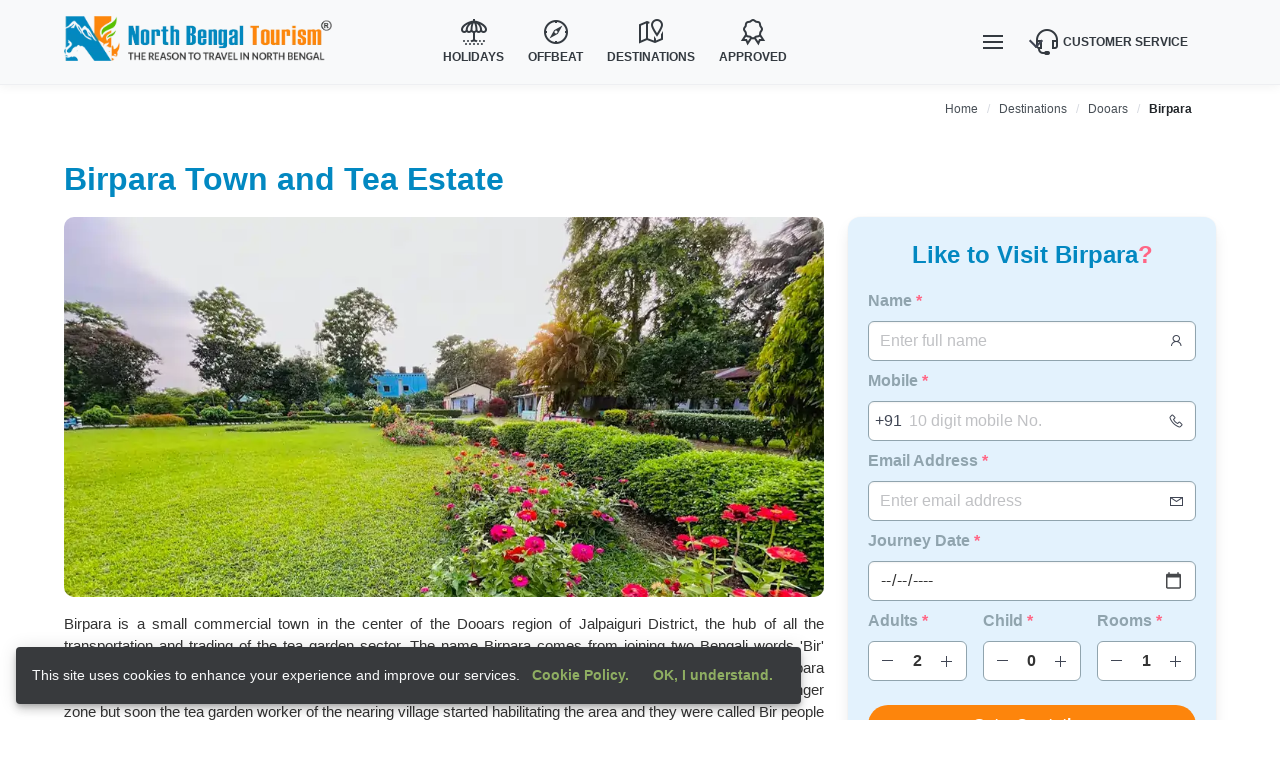

--- FILE ---
content_type: text/html; charset=UTF-8
request_url: https://northbengaltourism.com/birpara/
body_size: 14131
content:
<!DOCTYPE html><html lang="en"><head><meta charset="utf-8"><meta name="viewport" content="width=device-width, initial-scale=1"><meta name="theme-color" content="#f8f9fa"><meta name="msapplication-TileColor" content="#f8f9fa"><meta name="msapplication-navbutton-color" content="#f8f9fa"><meta name="apple-mobile-web-app-status-bar-style" content="#f8f9fa"><link rel="icon" type="image/png" href="images/favicon.png"><link rel="apple-touch-icon" sizes="180x180" href="images/ios/apple-touch-icon-180x180.png"><link rel="apple-touch-icon" sizes="152x152" href="images/ios/apple-touch-icon-152x152.png"><link rel="apple-touch-icon" sizes="120x120" href="images/ios/apple-touch-icon-120x120.png"><link rel="apple-touch-icon" sizes="76x76" href="images/ios/apple-touch-icon-76x76.png"><base href="https://northbengaltourism.com/"><script>(function(){if (window.matchMedia && window.matchMedia('(prefers-color-scheme:dark)').matches){document.documentElement.classList.add('dark-mode');}})();</script><link rel="stylesheet" href="css/nbt.min.css"><link rel="preconnect" href="https://cdnjs.cloudflare.com" crossorigin><link rel="dns-prefetch" href="https://cdnjs.cloudflare.com"><link rel="stylesheet" href="https://cdnjs.cloudflare.com/ajax/libs/line-awesome/1.3.0/line-awesome/css/line-awesome.min.css" media="print" onload="this.media='all'"><script>window.dataLayer=window.dataLayer || [];window.dataLayer.push({'gtm.start':new Date().getTime(),event:'gtm.js'});function loadGTM(){if (window.gtmLoaded) return;window.gtmLoaded=true;var f=document.getElementsByTagName('script')[0],j=document.createElement('script');j.async=true;j.src='https://www.googletagmanager.com/gtm.js?id=GTM-WH57PTPQ';f.parentNode.insertBefore(j,f);}setTimeout(loadGTM,3000);window.addEventListener('scroll',loadGTM,{once:true});</script><title>Birpara Travel Guide - Get Tea Estate & Tourist Spot Details</title><meta name="description" content="Birpara is a small town known for its increasing tourism potential. Know about its tea garden and tea estate, best time to visit and more. Visit Now."><meta name="keywords" content="birpara, birpara dooars region, ethnic group, foothills of eastern himalayas, birpara picnic spot, tea garden nearby birpara, different culture birpara, commercial town birpara, jalpaiguri birpara, dalgaon birpara, virgin destination birpara, tropical for"><link rel="canonical" href="https://northbengaltourism.com/birpara/"><style>.text-content h2,.text-content h3,.text-content h4{font-weight:700;}.text-content h2{font-size:1.5rem;}.text-content h3{font-size:1.25rem;}.text-content h4{font-size:1.1rem;}.text-content ul:not(.child-places):not(.box-list){padding:10px 0 10px 30px;list-style-type:disc;}.text-content li{font-size:15px;margin-bottom:.25rem;}.text-content .box{background-color:#fff8f2;border:1px solid transparent;transition:all 0.3s ease;font-weight:500;}.text-content .box:hover{transform:translateY(-4px);box-shadow:0 8px 24px rgba(0,0,0,0.08);transition:all 0.3s ease;background-color:#fff7ee;border-color:#ffb84d;}.dark-mode body .text-content .box{background-color:#1f1a17;box-shadow:none;font-weight:400;}.dark-mode body .text-content .box:hover{border-color:#3a2e28;}.text-content p{text-align:justify;}.text-content img{border-radius:10px;max-height:439px;object-fit:cover;}#data-container .card{display:flex;height:100%;min-height:150px;border-radius:10px;box-shadow:none;transition:box-shadow .2s ease;border:1px solid rgb(206,206,206);}#data-container .card:hover{box-shadow:0 0 10px rgb(206,206,206);}#data-container .card-content{flex-grow:1;display:flex;flex-direction:column;justify-content:space-between;padding:0;}#data-container .columns{display:flex;height:100%;}#data-container .card-image{display:flex;height:100%;align-items:stretch;overflow:hidden;border-radius:10px 0 0 10px;}#data-container .card-image img{width:100%;height:100%;min-height:148px;object-fit:cover;border-radius:10px 0 0 10px;}.faq-container{margin:auto;overflow:hidden;}.faq-item{border-bottom:1px solid #ebecf0;}.faq-question{display:flex;justify-content:space-between;align-items:center;padding:12px 0px;font-weight:600;cursor:pointer;transition:background 0.3s,color 0.2s ease,padding 0.3s;}.faq-item:not(.active) .faq-question:hover{color:hsl(31,96%,52%);background-color:#f3f7ff;padding-left:10px;padding-right:10px;}.faq-answer{display:none;padding:10px 0px 18px;background:#fff;font-size:14px;}.faq-answer p{font-size:14px;margin-bottom:0;}.faq-item.active .faq-answer{display:block;}.faq-item .faq-question i{transition:transform 0.3s;}.faq-item.active .faq-question i{transform:rotate(90deg);}#data-container .c-content{display:flex;flex-direction:column;justify-content:start;padding:1rem;height:100%;}.c-content div{font-size:1rem;font-weight:600;}.c-content p{margin-bottom:0;text-align:left;font-size:.9rem;}.dest-img img{width:100%;height:100%;max-height:426px;object-fit:cover;}.hero-carousel{position:relative;overflow:hidden;height:380px;}.hero-carousel .slide{position:absolute;top:0;left:0;width:100%;height:100%;background-size:cover;background-position:center;opacity:0;animation:carousel 9s infinite ease-in-out;transition:opacity 1s linear;border-radius:10px;}.hero-carousel .slide:nth-child(1){background-image:url('images/destinations/dooars/birpara_1.webp');animation-delay:0s;}.hero-carousel .slide:nth-child(2){background-image:url('images/destinations/dooars/birpara_2.webp');animation-delay:3s;}.hero-carousel .slide:nth-child(3){background-image:url('images/destinations/dooars/birpara_3.webp');animation-delay:6s;}@keyframes carousel{0%{opacity:0;}11.11%{opacity:1;}33.33%{opacity:1;}44.44%{opacity:0;}100%{opacity:0;}}@media only screen and (max-width:767px){.hero-carousel{max-height:200px;}.hero-carousel .slide:nth-child(1){background-image:url('images/destinations/dooars/mobile/birpara_1.webp');}.hero-carousel .slide:nth-child(2){background-image:url('images/destinations/dooars/mobile/birpara_2.webp');}.hero-carousel .slide:nth-child(3){background-image:url('images/destinations/dooars/mobile/birpara_3.webp');}}.view-all.button{background-color:hsl(197.78,97.93%,37.84%);border-color:hsl(197.78,97.93%,37.84%);color:#fff;}.heading a.view-all-link{display:inline-flex;align-items:center;white-space:nowrap;gap:0.5rem;padding:0.5rem .8rem;border:1px solid hsl(31,96%,52%);color:hsl(31,96%,52%) !important;border-radius:30px;text-decoration:none;font-weight:600 !important;transition:background-color 0.3s ease,color 0.3s ease;}.heading a.view-all-link:hover{background-color:hsl(31,96%,52%);color:#fff !important;}.heading{display:flex;justify-content:space-between;align-items:center;flex-wrap:wrap;gap:20px;}.heading-actions{display:flex;align-items:center;gap:10px;}.carousel-nav{display:flex;gap:5px;}.carousel-nav button{background:transparent;border:1px solid #ccc;border-radius:50%;width:32px;height:32px;display:flex;align-items:center;justify-content:center;cursor:pointer;transition:all 0.3s ease;}.carousel-nav button:hover{background-color:#eee;}.image-overlay{position:absolute;bottom:0;left:0;right:0;background:linear-gradient(to top,rgba(0,0,0,0.7),rgba(0,0,0,0));color:white;padding:10px;border-bottom-left-radius:10px;border-bottom-right-radius:10px;display:flex;flex-direction:column;text-align:left;}.image-title{font-weight:600;font-size:1.15rem;margin:0;white-space:normal;overflow:hidden;text-overflow:ellipsis;max-width:100%;line-height:1.2;word-break:break-word;}.image-subtitle{font-size:14px;margin:0;font-weight:600;}.text-content ul.box-list{padding-left:0;padding-top:10px;}.text-content ul.box-list li{position:relative;padding-left:1.5em;margin-bottom:0.5em;}.text-content ul.box-list li::before{content:"\f00c";font-family:"Line Awesome Free";font-weight:900;position:absolute;left:0;top:0.1em;color:#ff7a00;}@media (max-width:768px) and (orientation:landscape){.columns.is-mobile-landscape{display:flex;flex-wrap:wrap;}.is-half-mobile-landscape{width:50% !important;flex:0 0 50%;}}</style></head><body><header class="border-bottom"><div class="container py-2 border-bottom"><nav class="navbar" aria-label="main navigation"><div class="navbar-brand"><a class="navbar-item" href="./"><picture><source srcset="images/logo-dark.webp" media="(prefers-color-scheme: dark)"><source srcset="images/logo.webp" media="(prefers-color-scheme: light)"><img src="images/logo.webp" alt="North Bengal Tourism Logo" width="268" height="45"></picture></a><button class="navbar-burger is-hidden-desktop" aria-label="menu" aria-expanded="false" id="mobileMenuTrigger"><span aria-hidden="true"></span><span aria-hidden="true"></span><span aria-hidden="true"></span><span aria-hidden="true"></span></button></div><div id="navbarBasicExample" class="navbar-menu"><div class="navbar-start ml-auto"><a class="navbar-item" href="holiday-packages/"><i class="las la-umbrella-beach" aria-hidden="true"></i><span>Holidays</span></a><a class="navbar-item" href="offbeat-destinations/"><i class="las la-compass" aria-hidden="true"></i><span>Offbeat</span></a><a class="navbar-item" href="destinations/"><i class="las la-map-marked" aria-hidden="true"></i><span>Destinations</span></a><a class="navbar-item" href="recognition/"><i class="las la-certificate" aria-hidden="true"></i><span>Approved</span></a></div><div class="navbar-end is-align-items-center"><button class="navbar-burger is-hidden-touch" aria-label="Main menu" aria-expanded="false" id="desktopMenuTrigger" title="Navigation menu"><span aria-hidden="true"></span><span aria-hidden="true"></span><span aria-hidden="true"></span><span aria-hidden="true"></span></button><div class="navbar-item has-dropdown is-hoverable"><button class="navbar-link" aria-haspopup="true" aria-controls="customerServiceDropdown"><i class="las la-headset"></i><span>Customer Service</span></button><div id="customerServiceDropdown" class="navbar-dropdown is-right"><a class="navbar-item" href="tel:+918145584286"><i class="las la-phone-volume"></i><div><span>Call Support</span><span>+91 81455 84286</span></div></a><hr class="navbar-divider"><a class="navbar-item" href="mailto:help@northbengaltourism.com" onclick="copyEmail(event)"><i class="las la-envelope-open-text"></i><div><span>Mail Support</span><span>help@northbengaltourism.com</span></div></a></div></div></div></div></nav></div></header><div id="mobileMenu" class="mobile-menu"><div class="mobile-menu-header"><span>Menu</span><button id="closeMobileMenu" class="close-btn" aria-label="Close mobile menu"><i class="las la-times"></i></button></div><nav class="mobile-menu-content"><a href="./"><i class="las la-home"></i> Home</a><a href="holiday-packages/"><i class="las la-umbrella-beach"></i> Holiday Packages</a><a href="west-bengal-tourism-packages/" title="West Bengal Tourism Tour Packages"><i class="las la-suitcase-rolling"></i> West Bengal Tourism</a><a href="car-rental-service/"><i class="las la-car"></i> Car Rental</a><a href="government-resorts/"><i class="las la-building"></i> Government Resorts</a><a href="hotel-list/"><i class="las la-hotel"></i> Hotels</a><a href="services/"><i class="las la-cogs"></i> Services</a><a href="destinations/"><i class="las la-map"></i> Famous Destinations</a><a href="offbeat-destinations/"><i class="las la-tree"></i> Offbeat Destinations</a><a href="about-us/"><i class="las la-user"></i> About Us</a><a href="recognition/"><i class="las la-award"></i> Recognition</a><a href="testimonials/"><i class="las la-comment"></i> Testimonials</a><a href="blog/"><i class="las la-rss"></i> Travel Blog</a><a href="contact-us/"><i class="las la-envelope"></i> Contact Us</a><a href="career/"><i class="las la-briefcase"></i> Career</a><a href="frequently-asked-questions/"><i class="las la-question-circle"></i> FAQ</a><a href="disclaimer/"><i class="las la-info-circle"></i> Disclaimer</a><a href="cancellation-policy/"><i class="las la-ban"></i> Cancellation Policy</a><a href="privacy-policy/"><i class="las la-user-secret"></i> Privacy Policy</a><a href="terms-and-conditions/"><i class="las la-clipboard-list"></i> Terms & Conditions</a></nav></div><nav class="breadcrumb-wrapper is-hidden-touch" itemscope itemtype="https://schema.org/BreadcrumbList" aria-label="breadcrumb"><div class="container"><nav class="breadcrumb" aria-label="breadcrumbs"><ul><li itemprop="itemListElement" itemscope itemtype="https://schema.org/ListItem"><a href="./" itemprop="item"><span itemprop="name">Home</span></a><meta itemprop="position" content="1"></li><li itemprop="itemListElement" itemscope itemtype="https://schema.org/ListItem"><a href="./destinations/" itemprop="item"><span itemprop="name">Destinations</span></a><meta itemprop="position" content="2"></li><li itemprop="itemListElement" itemscope itemtype="https://schema.org/ListItem"><a href="./dooars-tour/" itemprop="item"><span itemprop="name">Dooars</span></a><meta itemprop="position" content="3"></li><li class="is-active" itemprop="itemListElement" itemscope itemtype="https://schema.org/ListItem"><a href="#" itemprop="item"><span itemprop="name">Birpara</span></a><meta itemprop="position" content="4"></li></ul></nav></div></nav><section class="section py-5"><div class="container"><h1 class="mb-4">Birpara Town and Tea Estate</h1><div class="columns is-mobile"><div class="column is-full-mobile is-8-desktop text-content"><div class="hero-carousel mb-4"><div class="slide"></div><div class="slide"></div><div class="slide"></div></div><div class="article"><p>Birpara is a small commercial town in the center of the Dooars region of Jalpaiguri District, the hub of all the transportation and trading of the tea garden sector. The name Birpara comes from joining two Bengali words 'Bir' stands for veer (means brave) and 'Para' stands for a place in Bengali. Originally there was no place called Birpara this area was all part of a place called Dalgaon. That area was only visited by fugitives making it one of the danger zone but soon the tea garden worker of the nearing village started habilitating the area and they were called Bir people or brave people for living in an area swarm with outlaws and that is how Birpara came into existence. Surrounded by a lush tea garden and village Birpara is the home of mixed culture like Marwaris, Assamese, Nepalese, and Bengalis from both sides of the border.</p><p>Along with the mesmerizing sights Birpara is predominantly inhabited by various ethnic groups who were mainly dependent on the tea garden of the nearby area but due to the decline in tea productivity, they have to depend upon the trade and service with Bhutan. It is a great place to learn about the people of different cultures living together in peace and harmony.</p><h2>Places to Visit near Birpara</h2><p>Most people bypass this town on the journey to Doors and Siliguri since it is not a tourist-centric place but it harbors some great places of interest within easy travel distance. Some of the best ones are:</p><h3>Gomtu Village</h3><p>25km far from Birpara, Gomtu is located on the Bhutan border. Set among the hill, Gomtu is a virgin destination with the most beautiful and serene environment. The road leading to Gomtu from Birpara is covered in lush green tropical vegetation and apart from the pictorial view,Gomtu is famous for its temple of goddess Kali. Locals, as well as tourists, flock here to worship the goddess.</p><h3>Jaldapara National Park</h3><p>Home of famous One-horned Asiatic Rhino Jaldapara National Park is located at the foothills of the eastern Himalayas along the river Torsa which is known for hosting the largest number of this majestic Rhino apart from Assam is only at a mere distance of 20km from Birpara which requires only 30 minutes to reach. Jaldapara, spreading across a large area of 216.51 km2, hosts several other wild animals such as Indian leopard, sambar, barking deer, spotted deer, hog deer, Indian elephants, wild boars, and gaur. The park is also a delight for avid birdwatchers. Birds like Bengal Florican, crested eagle, Pallas's fish eagle, shikra, Finn's weaver, jungle fowl, peacock, partridge, and lesser pied hornbill can be sighted.</p><h3>Birpara Tea Garden</h3><p>The tea gardens of Birpara also attract travelers to experience the tea tourism of this village. These tea gardens usually stretch across a large area and provide a tranquil atmosphere to experience. Travelers can wander around these serene tea estates, watch tea processing and take some stunning photos of the surrounding as well as them.</p><h3>Moraghat Forest</h3><p>Approx 20 minutes away from Birpara, Moraghat Forest is a great place equipped with a thickly wooded forest of Syzygiumcumini (Linn.) Skeels, Schimawallichii,Shorearobusta Gaertn, Toonaciliata Roem, Dilleniapentagyna Roxb, and more. The two shimmering rivers named Garati and Nonai pass out through the forest which is the natural habitat of many birds, butterflies, snakes, and more. There are also many elephants in the jungle of Moraghant. Due to its lush greenery and the pleasing view of nature, tourists prefer to explore the forest in recent years.</p><h3>Gairkata Village</h3><p>Gairkata is another nearby place to visit from Birpara at a distance of around 25 km. The journey will be a memorable one as the road leading to this village is covered with lush green vegetation and a beautiful view of nature. Madhubani Park is the newly constructed attraction here that is gaining popularity quite immensely. The park is all about spending some quality time with your dear and near ones while staying close to nature. Animals' sighting is also a common occurrence here. Wandering around this park truly provide a great experience to the visitors.</p><h2>Getting There</h2><p><strong>By Road:</strong> Birpara is a located at a perfect location making it easily accessible from most of its nearby cities. By renting a car, you can easily travel to this village from Siliguri, Jaldapara, Mainaguri or any other nearby cities.</p><p><strong>By Train:</strong> The nearby railway stations are Dalgaon, Binnaguri, Madarihat, etc. However, the major railway stations near Birpara are New Cooch Behar Railway Station (NCB) and New Jalpaiguri Junction (NJP). The distance from New Cooch Behar to Birpara is around 65 km and from NJP, the distance is around 138 km. Cars can be rented from any of these railway stations to reach the town. </p><p><strong>By Air:</strong> Bagdogra Airport is the only operational airport nearby even though Cooch Behar Airport is the nearest one. The distance from Bagdogra Airport to Birpara is 125 km. It is one of the busiest airports of Bengal. North Bengal Tourism's car rental service let the travelers rent a car to travel to this town quite conveniently at a pocket friendly price.</p><h2>Hotels and Homestays in Birpara</h2><p>There are some medium sized hotels and lodges in Birpara. These hotels offer most of the basic amenities for the guests. There will be western bathrooms, running water, electricity and more. By contacting North Bengal Tourism, traveler can find the perfect hotel at such low price. To find the best deal, you are suggested to enquire or contact us now.</p><h2>Best Time to Visit Birpara</h2><p>The months of October to May when the weather remains soothing is considered to be the best time to visit and enjoy the beauty of Birpara. Monsoon season is not the ideal time to visit the place as the forested area of Dooars remains closed from mid-July to mid-September. The temperature of the town stays pleasant for most of the time. It is not so hot neither it is too cold. In summer the temperature ranges from 25&deg;C to 35&deg;C. Whereas in the winter, the temperature hoversfrom 12&deg;C to 25&deg;C.</p><p>Spending the holiday with your dear ones and have a memorable picnic while overlooking the beautiful and majestic Mt Kanchenjunga, along with being the melting point for the different culture,Birpara also has a picnic spot with the backdrop view of the snow-capped mountain. Explore the home of Asiatic one-horned Rhino and visit the place with the most serene ambiance while meeting the people of a different culture at Birpara.</p></div><div id="packageSection"><div class="heading"><h2 id="packageTitle">Loading...</h2><div class="heading-actions is-hidden-touch"><div class="carousel-nav"><button class="carousel-prev" aria-label="Previous" data-action="slideLeft"><i class="las la-angle-left"></i></button><button class="carousel-next" aria-label="Next" data-action="slideRight"><i class="las la-angle-right"></i></button></div><a href="" class="view-all-link">View all <i class="las la-arrow-right"></i></a></div></div><div class="wrapper" data-carousel="exampleCarousel"><div class="carousel" data-target="carousel" id="packageWrapper"><div class="c-card"><figure class="carousel-image"><img src="images/no_image.webp" alt="Loading.." width="250" height="250" loading="lazy"></figure></div><div class="c-card"><figure class="carousel-image"><img src="images/no_image.webp" alt="Loading.." width="250" height="250" loading="lazy"></figure></div><div class="c-card"><figure class="carousel-image"><img src="images/no_image.webp" alt="Loading.." width="250" height="250" loading="lazy"></figure></div></div></div><div class="my-4 has-text-centered is-hidden-desktop"><a href="" class="button view-all mb-4"> View all Dooars Packages <i class="las la-angle-double-right"></i></a></div></div><div class="py-3"><div class="container"><h2 class="mb-5">Most Attractive Tourist Places to Visit in Dooars</h2><div class="p-wrapper"><div class="columns is-multiline is-mobile-landscape" id="data-container"></div><div class="has-text-centered mt-4" id="load-more"><button class="button view-more">Load More</button></div></div></div></div></div><div class="column is-4 is-hidden-touch"><div class="box sticky-box inquiry-box"><div class="form-heading">Like to Visit Birpara<span class="has-text-danger">?</span></div></div></div></div></div></section><footer class="footer is-hidden-touch"><div class="container"><div class="columns is-multiline"><div class="column is-3"><h3>Popular Holiday Packages</h3><ul><li><a href="darjeeling-tour-packages/">Darjeeling Tour Packages</a></li><li><a href="sikkim-tour-packages/">Sikkim Tour Packages</a></li><li><a href="dooars-tour-packages/">Dooars Wildlife Tours</a></li><li><a href="bhutan-tour-packages/">Bhutan Heritage Tours</a></li><li><a href="kalimpong-tour-packages/">Kalimpong Tour Packages</a></li><li><a href="west-bengal-tourism-packages/">West Bengal Tourism Packages</a></li></ul></div><div class="column is-3"><h3>Travel Services</h3><ul><li><a href="holiday-packages/">Tailored Holiday Packages</a></li><li><a href="car-rental-service/">Car Rental &amp; Transport</a></li><li><a href="government-resorts/">Government Resorts</a></li><li><a href="hotel-list/">Hotel &amp; Homestay Booking</a></li><li><a href="services/">Services We Provide</a></li></ul></div><div class="column is-3"><h3>Explore Destinations</h3><ul><li><a href="destinations/">Top Tourist Attractions</a></li><li><a href="offbeat-destinations/">Unexplored Destinations</a></li></ul></div><div class="column is-3 contact-info"><h3>Get in Touch</h3><p><strong>North Bengal Tourism&reg;</strong></p><p><i class="las la-envelope"></i> help@northbengaltourism.com</p><p><i class="las la-phone"></i> +91 81455 84286</p><p><i class="las la-map-marker-alt"></i> Siliguri, West Bengal, India</p></div><div class="column is-3"><h3>About Our Company</h3><ul><li><a href="about-us/">Who We Are</a></li><li><a href="contact-us/">Contact Us</a></li><li><a href="blog/">Travel Blog</a></li><li><a href="frequently-asked-questions/">Help &amp; FAQs</a></li><li><a href="testimonials/">Client Testimonials</a></li><li><a href="recognition/">Our Achievements</a></li><li><a href="career/">Careers &amp; Opportunities</a></li></ul></div><div class="column is-3"><h3>Our Policies</h3><ul><li><a href="disclaimer/">Legal Disclaimer</a></li><li><a href="cancellation-policy/">Cancellation &amp; Refund Policy</a></li><li><a href="privacy-policy/">Privacy &amp; Data Protection</a></li><li><a href="terms-and-conditions/">Terms &amp; Conditions</a></li></ul></div></div></div></footer><div class="copyright is-hidden-touch"><div class="container"><div>&copy; 2025 <a href="https://northbengaltourism.com/" title="North Bengal Tourism">North Bengal Tourism</a>. All rights reserved.</div><div class="social-icons"><a href="https://www.youtube.com/@NorthBengalTourismOfficial" target="_blank" rel="noreferrer" title="Youtube"><i class="la la-youtube"></i></a><a href="https://www.facebook.com/NorthBengalTourism/" target="_blank" rel="noreferrer" title="Facebook"><i class="la la-facebook-f"></i></a><a href="https://x.com/NBTour" target="_blank" rel="noreferrer" title="Twitter X"><i class="la la-twitter"></i></a><a href="https://www.instagram.com/northbengaltourism/" target="_blank" rel="noreferrer" title="Instagram"><i class="la la-instagram"></i></a><a href="https://in.linkedin.com/company/north-bengal-tourism" target="_blank" rel="noreferrer" title="LinkedIn"><i class="la la-linkedin"></i></a><a href="https://in.pinterest.com/northbengaltourism/" target="_blank" rel="noreferrer" title="Pinterest"><i class="la la-pinterest"></i></a><a href="https://northbengaltourism.tumblr.com/" target="_blank" rel="noreferrer" title="Tumblr"><i class="la la-tumblr"></i></a><a href="sitemap/" target="_blank" title="Sitemap"><i class="la la-sitemap"></i></a></div></div></div><div id="cookie-banner" class="is-hidden"><span>This site uses cookies to enhance your experience and improve our services.</span><div><a href="privacy-policy/" target="_blank" class="button">Cookie Policy.</a><button class="button" onclick="acceptCookies()">OK, I understand.</button></div></div><div class="is-hidden-touch noddbut"><div class="shake-button" id="attentionButton"><i class="las la-bell"></i> Get a Quote </div></div><div class="body-padding is-hidden-desktop"></div><div class="fixed-action-buttons is-hidden-desktop"><a href="tel:+918145584286" class="action-button call-now"><i class="la la-phone"></i> Call Now </a><button class="action-button get-quote"><i class="la la-envelope"></i> Get a Quote </button></div><div id="packageModal" class="modal" tabindex="-1"><div class="modal-background"></div><div class="modal-content"><div class="box"><div class="form-heading">Excited for Your Next Vacation?</div><div class="has-text-centered"><div id="priceAttractMsg" class="price-highlight"></div></div><div id="modalFormContainer"><form id="bookingForm" action="_mod_form_inquiry.php" method="post"><input type="hidden" name="destinations" value="Birpara"><input type="hidden" name="packid" value=""><input type="hidden" name="duration" value=""><div class="columns is-mobile is-multiline is-1-mobile is-2-tablet"><div class="column is-6-desktop is-6-tablet is-full-mobile is-fullsize"><label class="label">Name <span class="has-text-danger">*</span></label><div class="control has-icons-right"><input class="input" type="text" name="yname" id="yname" placeholder="Enter full name" required><span class="icon is-small is-right"><i class="las la-user"></i></span></div><p class="help has-text-danger name-error"></p></div><div class="column is-6-desktop is-6-tablet is-full-mobile is-fullsize"><label class="label">Mobile <span class="has-text-danger">*</span></label><div class="control has-icons-left has-icons-right"><input class="input" type="tel" name="ycon" id="ycon" placeholder="10 digit mobile No." required><span class="icon is-small is-left">+91</span><span class="icon is-small is-right"><i class="las la-phone"></i></span></div><p class="help has-text-danger mobile-error"></p></div><div class="column is-6-desktop is-6-tablet is-full-mobile is-fullsize"><label class="label">Email Address <span class="has-text-danger">*</span></label><div class="control has-icons-right"><input class="input" type="email" name="yemail" id="yemail" placeholder="Enter email address" required><span class="icon is-small is-right"><i class="las la-envelope"></i></span></div><p class="help has-text-danger email-error"></p></div><div class="column is-6-desktop is-6-tablet is-full-mobile is-fullsize"><label class="label">Journey Date <span class="has-text-danger">*</span></label><input class="input" type="date" name="adate" id="adate" required><p class="help has-text-danger adate-error"></p></div><div class="column is-3-desktop is-3-tablet is-4-mobile is-onethird"><label class="label">Adults <span class="has-text-danger">*</span></label><div class="control has-icons-left has-icons-right has-text-centered"><span class="icon is-small is-left" id="minusAdult" style="cursor:pointer"><i class="las la-minus"></i></span><input class="input has-text-centered has-text-weight-bold" type="number" name="adult" id="adult" min="1" value="2" required readonly><span class="icon is-small is-right" id="plusAdult" style="cursor:pointer"><i class="las la-plus"></i></span></div><p class="help has-text-danger adult-error"></p></div><div class="column is-3-desktop is-3-tablet is-4-mobile is-onethird"><label class="label">Child <span class="has-text-danger">*</span></label><div class="control has-icons-left has-icons-right has-text-centered"><span class="icon is-small is-left" id="minusChild" style="cursor:pointer"><i class="las la-minus"></i></span><input class="input has-text-centered has-text-weight-bold" type="number" name="child" id="child" min="0" value="0" required readonly><span class="icon is-small is-right" id="plusChild" style="cursor:pointer"><i class="las la-plus"></i></span></div><p class="help has-text-danger child-error"></p></div><div class="column is-3-desktop is-3-tablet is-4-mobile is-onethird"><label class="label">Rooms <span class="has-text-danger">*</span></label><div class="control has-icons-left has-icons-right has-text-centered"><span class="icon is-small is-left" id="minusRoom" style="cursor:pointer"><i class="las la-minus"></i></span><input class="input has-text-centered has-text-weight-bold" type="number" name="rooms" id="room" min="1" value="1" required readonly><span class="icon is-small is-right" id="plusRoom" style="cursor:pointer"><i class="las la-plus"></i></span></div><p class="help has-text-danger rooms-error"></p></div></div><button type="submit" class="button is-primary is-fullwidth">Get a Quotation</button><div id="form-errors"></div></form></div></div></div><button class="modal-close is-large" aria-label="close"></button></div><button id="scrollTop"><i class="las la-arrow-up"></i></button><script>let modalTimer;var lowestPackagePrice=null;setInterval(()=>{const btn=document.querySelector('.package-button');if (btn){btn.classList.add('animate-light');setTimeout(()=> btn.classList.remove('animate-light'),1000);}},5000);function openModal(event,destiny=window.destiny,packid=window.packid,duration=window.duration,cardPrice=null){if (event) event.preventDefault();clearTimeout(modalTimer);modalTimer=null;if (document.querySelector(".modal.is-active")) return;const modal=document.getElementById("packageModal");if (modal){if (destiny) modal.querySelector("input[name='destinations']").value=destiny;if (packid) modal.querySelector("input[name='packid']").value=packid;if (duration) modal.querySelector("input[name='duration']").value=duration;modal.classList.add("is-active");document.documentElement.classList.add("modal-open");const priceMsg=document.getElementById("priceAttractMsg");const heading=document.querySelector('.form-heading');if (priceMsg){priceMsg.style.display="none";priceMsg.innerHTML='';}if (heading) heading.style.marginBottom="1.5rem";let finalPrice=null;let allowFallback=true;if (typeof cardPrice !=='undefined' && cardPrice !==null){if (cardPrice >=4000){finalPrice=cardPrice;allowFallback=false;}else{allowFallback=false;}}if (allowFallback && typeof lowestPackagePrice !=='undefined' && lowestPackagePrice >=4000){finalPrice=lowestPackagePrice;}if (finalPrice && priceMsg){priceMsg.innerHTML=`<i class="las la-tag"></i> Packages from ₹${Number(finalPrice).toLocaleString('en-IN',{minimumFractionDigits:0,maximumFractionDigits:0})}&nbsp;per person (8 pax)`;priceMsg.style.display="inline-block";if (heading) heading.style.marginBottom="0.2rem";}}}window.isHolidayPage=false;function startModalTimer(){const lSD=localStorage.getItem("lSD");if (!modalTimer && (!lSD || daysSince(lSD) >=1 || window.isHolidayPage)){window.destiny="Birpara";if ((!document.querySelector('.inquiry-box') && !document.querySelector('.package-box') && !document.querySelector('.chooseRooms') && !document.querySelector('.contact-form')) || window.innerWidth <=767){modalTimer=setInterval(()=>{const menu=document.getElementById('mobileMenu');if (!menu || !menu.classList.contains('open')){openModal();}},20000);}}}document.addEventListener("DOMContentLoaded",function(){setTimeout(()=>{if (!document.querySelector('.inquiry-box') && !document.querySelector('.package-box') && !document.querySelector('.chooseRooms') && !document.querySelector('.resort')){const attentionBox=document.querySelector('.noddbut');if (attentionBox){attentionBox.style.display='block';attentionBox.classList.add('fade-in');}}},2000);const button=document.getElementById('attentionButton');setInterval(()=>{button.classList.add('shaking');setTimeout(()=>{button.classList.remove('shaking');},600);},5000);button.addEventListener("click",(event)=>{clearTimeout(modalTimer);modalTimer=null;openModal(event);});});const menu=document.getElementById("mobileMenu");const overlay=document.createElement("div");const burgers=document.querySelectorAll(".navbar-burger");const close=document.getElementById("closeMobileMenu");overlay.className="menu-overlay";document.body.appendChild(overlay);let lastScrollTop=0;function disableBodyScroll(){lastScrollTop=window.scrollY;document.body.style.position="fixed";document.body.style.top=`-${lastScrollTop}px`;document.body.style.width="100%";document.body.classList.add("menu-open");}function enableBodyScroll(){document.body.classList.remove("menu-open");const scrollY=parseInt(document.body.style.top || "0") *-1;document.body.style.position="";document.body.style.top="";window.scrollTo(0,scrollY);}function preventScroll(e){if (!menu.contains(e.target)){e.preventDefault();}}function toggleMenu(){menu.classList.toggle("open");overlay.classList.toggle("show");if (menu.classList.contains("open")){disableBodyScroll();}else{enableBodyScroll();}}burgers.forEach(function(burger){burger.addEventListener("click",function(e){e.preventDefault();toggleMenu();});});close.addEventListener("click",toggleMenu);overlay.addEventListener("click",toggleMenu);function setMenuContentHeight(){const headerHeight=document.querySelector('.mobile-menu-header').offsetHeight;document.querySelector('.mobile-menu-content').style.height=`calc(100vh-${headerHeight * 2}px)`;document.querySelector('.mobile-menu-content').style.maxHeight=`calc(100vh-${headerHeight * 2}px)`;}setMenuContentHeight();window.addEventListener('resize',setMenuContentHeight);document.addEventListener("DOMContentLoaded",function(){let lastScroll=window.scrollY;const header=document.querySelector("header");if (window.innerWidth <=767){document.body.style.paddingTop=header.offsetHeight+"px";}let ticking=false;window.addEventListener("scroll",function(){if (window.innerWidth > 767) return;if (!ticking){window.requestAnimationFrame(()=>{let currentScroll=window.scrollY;if (currentScroll > header.offsetHeight){header.style.top=currentScroll > lastScroll ? `-${header.offsetHeight}px`:"0";}lastScroll=currentScroll;ticking=false;});ticking=true;}});});function daysSince(dateString){const savedDate=new Date(dateString);const now=new Date();const diffTime=now-savedDate;return Math.floor(diffTime / (1000 * 60 * 60 * 24));}function acceptCookies(){localStorage.setItem("cookieAccepted","true");document.getElementById("cookie-banner").classList.add("is-hidden");}function setLeadSubmittedDate(){const today=new Date().toISOString().split("T")[0];localStorage.setItem("lSD",today);}document.addEventListener("DOMContentLoaded",function(){if (!localStorage.getItem("cookieAccepted")){document.getElementById("cookie-banner").classList.remove("is-hidden");}});function copyEmail(e){e.preventDefault();navigator.clipboard.writeText("help@northbengaltourism.com").then(()=>{let n=document.createElement("div");n.textContent="Email copied!";Object.assign(n.style,{position:"fixed",bottom:"20px",left:"50%",transform:"translateX(-50%)",background:"#565656",color:"#fff",padding:"8px 15px",borderRadius:"5px",fontSize:"14px",opacity:"1",transition:"opacity 0.3s",zIndex:"9999"});document.body.appendChild(n);setTimeout(()=> (n.style.opacity="0"),1500);setTimeout(()=> n.remove(),2000);});}const scrollTopButton=document.getElementById("scrollTop");window.addEventListener("scroll",function(){const scrollY=window.scrollY;const windowHeight=window.innerHeight;const bodyHeight=document.body.offsetHeight;if (scrollY > 300){scrollTopButton.style.display="block";if (scrollY+windowHeight >=bodyHeight-100){scrollTopButton.style.bottom="130px";}else{scrollTopButton.style.bottom="20px";}}else{scrollTopButton.style.display="none";}});scrollTopButton.addEventListener("click",function(){window.scrollTo({top:0,behavior:"smooth"});});document.addEventListener("DOMContentLoaded",function(){let offset=0;const container=document.getElementById("data-container");const loadMoreBtn=document.getElementById("load-more");const dataSource="destination";function truncateText(text,maxLength){return text.length > maxLength ? text.slice(0,maxLength)+"...":text;}function checkImageExists(url,callback){const img=new Image();img.onload=()=> callback(true);img.onerror=()=> callback(false);img.src=url;}function loadData(){let url="";document.querySelector("#load-more .view-more").innerText="Loading...";document.querySelector("#load-more .view-more").disabled=true;if (dataSource==="offdest"){url=`_mod_destinations.php?off=2&loc=1&place=47&offset=${offset}`;}else if (dataSource==="resort"){url=`_mod_other.php?part=&grid=&offset=${offset}`;}else if (dataSource==="destination"){url=`_mod_destinations.php?off=1&loc=1&place=47&offset=${offset}`;}const xhr=new XMLHttpRequest();xhr.open("GET",url,true);xhr.onload=function(){if (this.status===200){let data;try{data=JSON.parse(this.responseText);}catch (e){console.error("JSON parse error:",e);return;}if (!data || data.length===0){loadMoreBtn.style.display="none";return;}data.forEach(item=>{const col=document.createElement("div");col.className="column is-6 is-half-mobile-landscape";if (dataSource==="offdest"){const imgUrl=`./images/offbeat-dest/${item.dlxsimg}`;checkImageExists(imgUrl,function(exists){const imageSrc=exists ? imgUrl:'./images/no_image.webp';col.innerHTML=` <a href="offbeat-destinations/${item.dmname}/${item.dlslug}/"><div class="card is-flex-grow-1"><div class="card-content"><div class="columns is-gapless is-mobile"><div class="column is-one-third"><figure class="image is-fullheight card-image"><img src="${imageSrc}" alt="${item.dlname}"></figure></div><div class="column is-two-thirds"><div class="c-content"><div>${item.dlname}</div><p>${truncateText(item.dlintro,100)}</p></div></div></div></div></div></a>`;container.appendChild(col);});}else if (dataSource==="resort"){const images=item.grimg ? item.grimg.split("||"):[];const firstImage=images.length > 0 ? images[0]:"no_image.webp";const smimg=firstImage+"_480.webp";const imgUrl=`images/govt-resorts/${smimg}`;checkImageExists(imgUrl,function(exists){const imageSrc=exists ? imgUrl:'images/no_image.webp';col.className="column is-4 is-half-mobile-landscape";col.innerHTML=` <a href="government-resorts/${item.grslug}/"><div class="card is-flex-grow-1 has-text-black"><div class="card-content"><div class="columns is-gapless is-mobile is-flex"><div class="column is-one-third"><figure class="image is-fullheight card-image"><img src="${imageSrc}" alt="${item.grname}"></figure></div><div class="column is-two-thirds"><div class="c-content"><div>${item.grname}</div></div></div></div></div></div></a>`;container.appendChild(col);});}else if (dataSource==="destination"){const imgUrl=`./images/${item.dmname}/${item.dlxsimg}`;checkImageExists(imgUrl,function(exists){const imageSrc=exists ? imgUrl:'./images/no_image.webp';col.innerHTML=` <a href="${item.dlslug}/"><div class="card is-flex-grow-1 has-text-black"><div class="card-content"><div class="columns is-gapless is-mobile is-flex"><div class="column is-one-third"><figure class="image is-fullheight card-image"><img src="${imageSrc}" alt="${item.dlname}"></figure></div><div class="column is-two-thirds"><div class="c-content"><div>${item.dlname}</div><p>${truncateText(item.dlintro,100)}</p></div></div></div></div></div></a>`;container.appendChild(col);});}});if (data.length < 6){loadMoreBtn.style.display="none";}offset+=6;document.querySelector("#load-more .view-more").innerText="View More";document.querySelector("#load-more .view-more").disabled=false;}else{console.error("XHR failed:",this.status);}};xhr.send();}loadData();loadMoreBtn.addEventListener("click",loadData);});document.addEventListener("DOMContentLoaded",function(){const bookingForm=document.getElementById("bookingForm");if (!bookingForm) return;document.addEventListener('click',function(event){const target=event.target;function updateQuantity(inputId,change){const inputElement=document.getElementById(inputId);if (inputElement){let currentValue=parseInt(inputElement.value,10) || 0;let newValue=currentValue+change;if (newValue >=(inputId==='child' ? 0:1)){inputElement.value=newValue.toString();}}}if (target.closest('#minusAdult')) updateQuantity('adult',-1);else if (target.closest('#plusAdult')) updateQuantity('adult',1);else if (target.closest('#minusChild')) updateQuantity('child',-1);else if (target.closest('#plusChild')) updateQuantity('child',1);else if (target.closest('#minusRoom')) updateQuantity('room',-1);else if (target.closest('#plusRoom')) updateQuantity('room',1);});const arrivalDateInput=document.getElementById("adate");const departureDateInput=document.getElementById("ddate");if (arrivalDateInput){const tomorrow=new Date();tomorrow.setDate(tomorrow.getDate()+1);arrivalDateInput.min=tomorrow.toISOString().split("T")[0];arrivalDateInput.addEventListener("change",function(){if (this.value && departureDateInput){const arrival=new Date(this.value);arrival.setDate(arrival.getDate()+2);departureDateInput.min=arrival.toISOString().split("T")[0];departureDateInput.value=arrival.toISOString().split("T")[0];if (departureDateInput.value < tomorrow.toISOString().split("T")[0]){departureDateInput.value=tomorrow.toISOString().split("T")[0];departureDateInput.min=tomorrow.toISOString().split("T")[0];}}});}const destinationInput=document.getElementById('destinationInput');const destinationList=document.getElementById('destinationList');const destinationsHidden=document.getElementById('destinationsHidden');let destinations=[];function updateDestinationsDisplay(){if (destinationList){destinationList.innerHTML=destinations.map(dest=> `<span class='tag is-primary m-1'>${dest}<button class='delete is-small' onclick='removeDestination("${dest}")'></button></span>` ).join('');}if (destinationsHidden){destinationsHidden.value=destinations.join(',');}}window.removeDestination=function(dest){destinations=destinations.filter(d=> d !==dest);updateDestinationsDisplay();};if (destinationInput){destinationInput.addEventListener('keydown',function(event){if (event.key===',' || event.key==='Enter'){event.preventDefault();let value=destinationInput.value.trim().replace(/,$/,'');if (value && !destinations.includes(value) && destinations.length < 5){destinations.push(value);updateDestinationsDisplay();}else if (destinations.length >=5){alert("You can add up to 5 destinations only.");}destinationInput.value='';}});}bookingForm.addEventListener('submit',function(event){event.preventDefault();const form=this;const formData=new FormData(form);const formErrors=document.getElementById("form-errors");if (formErrors) formErrors.innerHTML='<i class="las la-spinner la-spin"></i> Please wait...';let valid=true;const namePattern=/^[a-zA-Z\s.]+$/;const mobilePattern=/^(?!(\d)\1{9})[6-9]\d{9}$/;const emailPattern=/^[a-zA-Z0-9._-]+@[a-zA-Z0-9.-]+\.[a-zA-Z]{2,6}$/;const specialReqPattern=/^[a-zA-Z0-9,.-]+$/;const urlPattern=/(https?:\/\/|www\.)\S+/;const numberPattern=/^[1-9][0-9]*$/;const childPattern=/^[0-9]+$/;const datePattern=/^\d{4}-\d{2}-\d{2}$/;const destReqPattern=/^[a-zA-Z,.-]+$/;function validateField(fieldName,pattern,errorSelector,errorMessage,isOptional=false){const field=form.querySelector(`[name="${fieldName}"]`);const errorElement=document.querySelector(errorSelector);if (field){const value=formData.get(fieldName).trim();if (isOptional && value===""){if (errorElement) errorElement.textContent="";return true;}if (!pattern.test(value)){if (errorElement) errorElement.textContent=errorMessage;valid=false;return false;}else{if (errorElement) errorElement.textContent="";return true;}}return true;}validateField('yname',namePattern,'.name-error','Please enter a valid name.');validateField('yemail',emailPattern,'.email-error','Please enter a valid email address.');validateField('ycon',mobilePattern,'.mobile-error','Please enter a valid mobile number.');validateField('yacon',mobilePattern,'.alt-m-error','Please enter a valid WhatsApp number.',true);validateField('adate',datePattern,'.adate-error','Please enter a valid arrival date.');validateField('ddate',datePattern,'.ddate-error','Please enter a valid departure date.',true);validateField('adult',numberPattern,'.adult-error','Please enter a valid number of adults.');validateField('child',childPattern,'.child-error','Please enter a valid number of children.');validateField('rooms',numberPattern,'.rooms-error','Please enter a valid number of rooms/cars.');validateField('message',specialReqPattern,'.message-error','Special requirements cannot contain special characters or URLs.',true);const messageField=form.querySelector('[name="message"]');if (messageField && urlPattern.test(formData.get('message').trim())){const messageError=document.querySelector('.message-error');if (messageError) messageError.textContent='Special requirements cannot contain URLs.';valid=false;}if (destinationInput && destinations.length===0){const destinationError=document.querySelector('.destination-error');if (destinationError) destinationError.textContent='Please enter at least one destination.';valid=false;}else if (destinationInput && destinations.length > 0){if (!destinations.every(dest=> destReqPattern.test(dest))){const destinationError=document.querySelector('.destination-error');if (destinationError) destinationError.textContent='Invalid characters in destination.';valid=false;}else{const destinationError=document.querySelector('.destination-error');if (destinationError) destinationError.textContent='';}}if (!valid){if (formErrors) formErrors.innerHTML='';return;}fetch(form.action,{method:'POST',body:formData}) .then(response=>{if (!response.ok){throw new Error(`HTTP error! status:${response.status}`);}return response.json();}) .then(data=>{if (formErrors) formErrors.innerHTML='';if (data.status==="success" && data.errors && data.errors.length===0){setLeadSubmittedDate();form.reset();if (formErrors) formErrors.innerHTML='<i class="las la-spinner la-spin"></i> Redirecting...';setTimeout(()=>{if (formErrors) formErrors.innerHTML='';const modal=document.getElementById("packageModal");if (modal && modal.classList.contains("is-active")){modal.classList.remove("is-active");document.documentElement.classList.remove("modal-open");const packidInput=modal.querySelector("input[name='packid']");if (packidInput) packidInput.value="";const durationInput=modal.querySelector("input[name='duration']");if (durationInput) durationInput.value="";}if (typeof startModalTimer==="function"){startModalTimer();}if (data.redirect_url){window.location.href=data.redirect_url;}},1000);}else if (data.errors && data.errors.length > 0){if (formErrors) formErrors.innerHTML=data.errors.map(error=> `<p class="m-0 has-text-danger is-size-7">${error}</p>`).join('');}else if (data.message){if (formErrors) formErrors.innerHTML=`<p class="m-0 has-text-danger is-size-7">${data.message}</p>`;}else{if (formErrors) formErrors.textContent='An unexpected error occurred.';}}) .catch(error=>{console.error('Fetch error:',error);if (formErrors) formErrors.textContent='An error occurred during submission. Please try again.';});});const modal=document.getElementById("packageModal");const getQuoteButtons=document.querySelectorAll(".get-quote");if (modal && getQuoteButtons.length > 0){getQuoteButtons.forEach(button=>{button.addEventListener('click',function(event){event.preventDefault();clearTimeout(modalTimer);modalTimer=null;modal.classList.add("is-active");document.documentElement.classList.add("modal-open");const ynameInput=document.getElementById("yname");if (ynameInput) ynameInput.focus();const dataId=this.getAttribute('data-id');const roomDataInput=document.querySelector('#bookingForm input[name="room_data"]');if (roomDataInput) roomDataInput.value=dataId;});});document.querySelectorAll(".modal-close,.modal-background").forEach(el=>{el.addEventListener("click",()=>{modal.classList.remove("is-active");document.documentElement.classList.remove("modal-open");const packidInput=modal.querySelector("input[name='packid']");if (packidInput) packidInput.value="";const durationInput=modal.querySelector("input[name='duration']");if (durationInput) durationInput.value="";if (typeof startModalTimer==="function"){startModalTimer();}});});if (typeof startModalTimer==="function"){startModalTimer();}}const inquiryBox=document.querySelector(".inquiry-box");const modalFormContainer=document.getElementById("modalFormContainer");function moveForm(){if (modal && modal.classList.contains("is-active")){return;}if (window.innerWidth >=1024){if (inquiryBox && bookingForm){inquiryBox.appendChild(bookingForm);bookingForm.classList.remove("modal-form");}else if (modalFormContainer && bookingForm){modalFormContainer.appendChild(bookingForm);bookingForm.classList.add("modal-form");}}else{if (modalFormContainer && bookingForm){modalFormContainer.appendChild(bookingForm);bookingForm.classList.add("modal-form");}}}function debounce(func,delay){let timeoutId;return function(){const context=this,args=arguments;clearTimeout(timeoutId);timeoutId=setTimeout(function(){func.apply(context,args);},delay);};}if (inquiryBox || modalFormContainer){const debouncedMoveForm=debounce(moveForm,250);moveForm();window.addEventListener("resize",debouncedMoveForm);}});document.addEventListener("DOMContentLoaded",function(){const carousels=document.querySelectorAll("[data-carousel]");carousels.forEach(carousel=>{const carouselList=carousel.querySelector("[data-target='carousel']");const leftButton=carousel.closest(".container").querySelector("[data-action='slideLeft']");const rightButton=carousel.closest(".container").querySelector("[data-action='slideRight']");let isDragging=false,startX,startScrollLeft;carouselList.addEventListener("mousedown",(e)=>{isDragging=true;startX=e.pageX;startScrollLeft=carouselList.scrollLeft;carouselList.style.cursor="grabbing";e.preventDefault();});carouselList.addEventListener("mousemove",(e)=>{if (!isDragging) return;const x=e.pageX-startX;carouselList.scrollLeft=startScrollLeft-x;});["mouseup","mouseleave"].forEach(event=> carouselList.addEventListener(event,()=>{isDragging=false;carouselList.style.cursor="grab";}) );carouselList.addEventListener("dragstart",(e)=> e.preventDefault());rightButton?.addEventListener("click",()=>{const cardWidth=(carouselList.closest(".carousel").querySelector(".c-card")?.offsetWidth || 300)+25;carouselList.scrollBy({left:cardWidth,behavior:"smooth"});});leftButton?.addEventListener("click",()=>{const cardWidth=(carouselList.closest(".carousel").querySelector(".c-card")?.offsetWidth || 300)+25;carouselList.scrollBy({left:-cardWidth,behavior:"smooth"});});});});</script><script>function loadPackages(destination){const cacheKey=`randomHolidayPackages_${destination}`;const cacheTimeKey=`randomHolidayPackagesTime_${destination}`;const cacheTTL=1000 * 60 * 60;const now=new Date().getTime();const cachedData=localStorage.getItem(cacheKey);const cachedTime=localStorage.getItem(cacheTimeKey);if (cachedData && cachedTime && now-cachedTime < cacheTTL){const data=JSON.parse(cachedData);renderPackages(data);}else{fetch(`_mod_inter_package.php?dest=${destination}`) .then(res=>{if (!res.ok) throw new Error('Network error');return res.json();}) .then(data=>{if (!data || !data.packages || !data.packages.length) return;localStorage.setItem(cacheKey,JSON.stringify(data));localStorage.setItem(cacheTimeKey,now.toString());renderPackages(data);}) .catch(err=> console.error('Package loading error:',err));}}function renderPackages(data){const container=document.getElementById('packageWrapper');const title=document.getElementById('packageTitle');const viewAllLink=document.querySelector('.view-all-link');const viewAllBtn=document.querySelector('.button.view-all');if (data.meta){title.textContent=data.meta.heading;viewAllLink.setAttribute('href',data.meta.url);viewAllBtn.setAttribute('href',data.meta.url);}container.innerHTML='';data.packages.forEach(pkg=>{const html=`<a href="${pkg.url}" class="c-card" aria-label="${pkg.title}"><figure class="carousel-image"><img src="${pkg.img}" alt="${pkg.alt}" loading="lazy"><div class="image-overlay"><div class="image-title">${pkg.title}</div><div class="image-subtitle"><i class="las la-clock"></i> ${pkg.subtitle}</div></div></figure></a>`;container.insertAdjacentHTML('beforeend',html);});}document.addEventListener('DOMContentLoaded',()=>{const section=document.getElementById('packageSection');if (!section) return;const observer=new IntersectionObserver((entries,obs)=>{entries.forEach(entry=>{if (entry.isIntersecting){loadPackages('dooars');obs.unobserve(section);}});},{rootMargin:'200px'});observer.observe(section);});</script></body></html> 